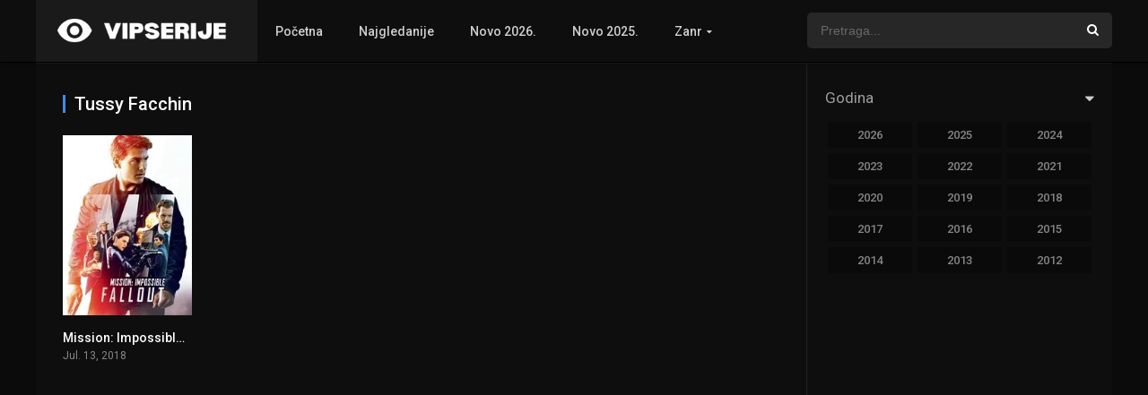

--- FILE ---
content_type: text/html; charset=UTF-8
request_url: https://vipserije.com/director/tussy-facchin/
body_size: 16353
content:
<!DOCTYPE html>
<html lang="en-US">
<head>
<meta charset="UTF-8" /><link rel="preconnect" href="https://fonts.gstatic.com/" crossorigin />
<link rel='apple-touch-icon' href='https://vipserije.com/wp-content/uploads/2018/12/cropped-fav-vs.png'/>
<meta name="apple-mobile-web-app-capable" content="yes">
<meta name="apple-mobile-web-app-status-bar-style" content="black">
<meta name="mobile-web-app-capable" content="yes">
<meta name="viewport" content="width=device-width, initial-scale=1, shrink-to-fit=no">
<link rel='shortcut icon' href='https://vipserije.com/wp-content/uploads/2018/12/cropped-fav-vs.png' type='image/x-icon' />
<meta name='robots' content='index, follow, max-image-preview:large, max-snippet:-1, max-video-preview:-1' />

	<!-- This site is optimized with the Yoast SEO plugin v26.7 - https://yoast.com/wordpress/plugins/seo/ -->
	<title>Tussy Facchin serije i filmovi online sa prevodom HD - vipserije.com</title>
	<link rel="canonical" href="https://vipserije.com/director/tussy-facchin/" />
	<meta property="og:locale" content="en_US" />
	<meta property="og:type" content="article" />
	<meta property="og:title" content="Tussy Facchin serije i filmovi online sa prevodom HD - vipserije.com" />
	<meta property="og:url" content="https://vipserije.com/director/tussy-facchin/" />
	<meta property="og:site_name" content="VipSerije: Filmovi i Serije online sa prevodom" />
	<meta name="twitter:card" content="summary_large_image" />
	<script type="application/ld+json" class="yoast-schema-graph">{"@context":"https://schema.org","@graph":[{"@type":"CollectionPage","@id":"https://vipserije.com/director/tussy-facchin/","url":"https://vipserije.com/director/tussy-facchin/","name":"Tussy Facchin serije i filmovi online sa prevodom HD - vipserije.com","isPartOf":{"@id":"https://vipserije.com/#website"},"inLanguage":"en-US"},{"@type":"WebSite","@id":"https://vipserije.com/#website","url":"https://vipserije.com/","name":"VipSerije: Filmovi i Serije online sa prevodom","description":"Gledaj filmove i serije online sa prevodom besplatno u HD rezoluciji. Serije online sa prevodom. Filmovi online sa prevodom.","potentialAction":[{"@type":"SearchAction","target":{"@type":"EntryPoint","urlTemplate":"https://vipserije.com/?s={search_term_string}"},"query-input":{"@type":"PropertyValueSpecification","valueRequired":true,"valueName":"search_term_string"}}],"inLanguage":"en-US"}]}</script>
	<!-- / Yoast SEO plugin. -->


<link rel='dns-prefetch' href='//fonts.googleapis.com' />
<link rel='dns-prefetch' href='//ajax.googleapis.com' />
<link rel='dns-prefetch' href='//image.tmdb.org' />
<link rel='dns-prefetch' href='//www.google-analytics.com' />
<link rel='dns-prefetch' href='//www.googletagmanager.com' />
<link rel='dns-prefetch' href='//www.chatbro.com' />
<link rel="alternate" type="application/rss+xml" title="VipSerije: Filmovi i Serije online sa prevodom &raquo; Feed" href="https://vipserije.com/feed/" />
<link rel="alternate" type="application/rss+xml" title="VipSerije: Filmovi i Serije online sa prevodom &raquo; Comments Feed" href="https://vipserije.com/comments/feed/" />
<link rel="alternate" type="application/rss+xml" title="VipSerije: Filmovi i Serije online sa prevodom &raquo; Tussy Facchin Director Feed" href="https://vipserije.com/director/tussy-facchin/feed/" />
<style id='wp-img-auto-sizes-contain-inline-css' type='text/css'>
img:is([sizes=auto i],[sizes^="auto," i]){contain-intrinsic-size:3000px 1500px}
/*# sourceURL=wp-img-auto-sizes-contain-inline-css */
</style>
<script src="[data-uri]" defer></script><script data-optimized="1" src="https://vipserije.com/wp-content/plugins/litespeed-cache/assets/js/webfontloader.min.js" defer></script>
<style id='classic-theme-styles-inline-css' type='text/css'>
/*! This file is auto-generated */
.wp-block-button__link{color:#fff;background-color:#32373c;border-radius:9999px;box-shadow:none;text-decoration:none;padding:calc(.667em + 2px) calc(1.333em + 2px);font-size:1.125em}.wp-block-file__button{background:#32373c;color:#fff;text-decoration:none}
/*# sourceURL=/wp-includes/css/classic-themes.min.css */
</style>
<link rel='stylesheet' id='owl-carousel-css' href='https://vipserije.com/wp-content/themes/dooplay/assets/css/front.owl.css?ver=2.3.1' type='text/css' media='all' />

<link rel='stylesheet' id='icons-css' href='https://vipserije.com/wp-content/themes/dooplay/assets/css/front.icons.css?ver=2.3.1' type='text/css' media='all' />
<link rel='stylesheet' id='scrollbar-css' href='https://vipserije.com/wp-content/themes/dooplay/assets/css/front.crollbar.css?ver=2.3.1' type='text/css' media='all' />
<link rel='stylesheet' id='theme-css' href='https://vipserije.com/wp-content/themes/dooplay/assets/css/front.style.css?ver=2.3.1' type='text/css' media='all' />
<link rel='stylesheet' id='color-scheme-css' href='https://vipserije.com/wp-content/themes/dooplay/assets/css/colors.dark.css?ver=2.3.1' type='text/css' media='all' />
<link rel='stylesheet' id='responsive-css' href='https://vipserije.com/wp-content/themes/dooplay/assets/css/front.mobile.css?ver=2.3.1' type='text/css' media='all' />
<script type="text/javascript" src="https://vipserije.com/wp-includes/js/jquery/jquery.min.js?ver=3.7.1" id="jquery-core-js"></script>
<script type="text/javascript" src="https://vipserije.com/wp-includes/js/jquery/jquery-migrate.min.js?ver=3.4.1" id="jquery-migrate-js" defer data-deferred="1"></script>
<script type="text/javascript" src="https://vipserije.com/wp-content/themes/dooplay/assets/js/lib/mcsbscrollbar.js?ver=2.3.1" id="scrollbar-js" defer data-deferred="1"></script>
<script type="text/javascript" src="https://vipserije.com/wp-content/themes/dooplay/assets/js/lib/owlcarousel.js?ver=2.3.1" id="owl-js" defer data-deferred="1"></script>
<script type="text/javascript" src="https://vipserije.com/wp-content/themes/dooplay/assets/js/lib/idtabs.js?ver=2.3.1" id="idTabs-js" defer data-deferred="1"></script>
<script type="text/javascript" src="https://vipserije.com/wp-content/themes/dooplay/assets/js/lib/isrepeater.js?ver=2.3.1" id="dtRepeat-js" defer data-deferred="1"></script>
<script type="text/javascript" id="dt_main_ajax-js-extra" src="[data-uri]" defer></script>
<script type="text/javascript" src="https://vipserije.com/wp-content/themes/dooplay/assets/js/min/front.ajax.2.3.1.js?ver=2.3.1" id="dt_main_ajax-js" defer data-deferred="1"></script>
<link rel="https://api.w.org/" href="https://vipserije.com/wp-json/" /><link rel="alternate" title="JSON" type="application/json" href="https://vipserije.com/wp-json/wp/v2/dtdirector/11209" /><link rel="EditURI" type="application/rsd+xml" title="RSD" href="https://vipserije.com/xmlrpc.php?rsd" />
<meta name="generator" content="WordPress 6.9" />
<script type='text/javascript' src="[data-uri]" defer></script>
<style type='text/css'>
body{font-family:"Roboto", sans-serif;}
body{background:rgba(0,0,0,0.79);}
a,.home-blog-post .entry-date .date,.top-imdb-item:hover>.title a,.module .content .items .item .data h3 a:hover,.head-main-nav ul.main-header li:hover>a,.login_box .box a.register{color:#408BEA;}
.nav_items_module a.btn:hover,.pagination span.current,.w_item_b a:hover>.data span.wextra b i,.comment-respond h3:before,footer.main .fbox .fmenu ul li a:hover{color:#408BEA;}
header.main .hbox .search form button[type=submit]:hover,.loading,#seasons .se-c .se-a ul.episodios li .episodiotitle a:hover,.sgeneros a:hover,.page_user nav.user ul li a:hover{color:#408BEA;}
footer.main .fbox .fmenu ul li.current-menu-item a,.posts .meta .autor i,.pag_episodes .item a:hover,a.link_a:hover,ul.smenu li a:hover{color:#408BEA;}
header.responsive .nav a.active:before, header.responsive .search a.active:before,.dtuser a.clicklogin:hover,.menuresp .menu ul.resp li a:hover,.menuresp .menu ul.resp li ul.sub-menu li a:hover{color:#408BEA;}
.sl-wrapper a:before,table.account_links tbody td a:hover,.dt_mainmeta nav.genres ul li a:hover{color:#408BEA;}
.dt_mainmeta nav.genres ul li.current-cat a:before,.dooplay_player .options ul li:hover span.title{color:#408BEA;}
.head-main-nav ul.main-header li ul.sub-menu li a:hover,form.form-resp-ab button[type=submit]:hover>span,.sidebar aside.widget ul li a:hover{color:#408BEA;}
header.top_imdb h1.top-imdb-h1 span,article.post .information .meta span.autor,.w_item_c a:hover>.rating i,span.comment-author-link,.pagination a:hover{color:#408BEA;}
.letter_home ul.glossary li a:hover, .letter_home ul.glossary li a.active, .user_control a.in-list{color:#408BEA;}
.headitems a#dooplay_signout:hover{color:#408BEA;}
.linktabs ul li a.selected,ul.smenu li a.selected,a.liked,.module .content header span a.see-all,.page_user nav.user ul li a.selected,.dt_mainmeta nav.releases ul li a:hover{background:#408BEA;}
a.see_all,p.form-submit input[type=submit]:hover,.report-video-form fieldset input[type=submit],a.mtoc,.contact .wrapper fieldset input[type=submit],span.item_type,a.main{background:#408BEA;}
.head-main-nav ul.main-header li a i,.post-comments .comment-reply-link:hover,#seasons .se-c .se-q span.se-o,#edit_link .box .form_edit .cerrar a:hover{background:#408BEA;}
.user_edit_control ul li a.selected,form.update_profile fieldset input[type=submit],.page_user .content .paged a.load_more:hover,#edit_link .box .form_edit fieldset input[type="submit"]{background:#408BEA;}
.login_box .box input[type="submit"],.form_post_lik .control .left a.add_row:hover,.form_post_lik .table table tbody tr td a.remove_row:hover,.form_post_lik .control .right input[type="submit"]{background:#408BEA;}
#dt_contenedor{background:rgba(0,0,0,0.79);}
.plyr input[type=range]::-ms-fill-lower{background:#408BEA;}
.menuresp .menu .user a.ctgs,.menuresp .menu .user .logout a:hover{background:#408BEA;}
.plyr input[type=range]:active::-webkit-slider-thumb{background:#408BEA;}
.plyr input[type=range]:active::-moz-range-thumb{background:#408BEA;}
.plyr input[type=range]:active::-ms-thumb{background:#408BEA;}
.tagcloud a:hover,ul.abc li a:hover,ul.abc li a.select, {background:#408BEA;}
.featu{background:#00be08;}
.contact .wrapper fieldset input[type=text]:focus, .contact .wrapper fieldset textarea:focus,header.main .hbox .dt_user ul li ul li:hover > a,.login_box .box a.register{border-color:#408BEA;}
.module .content header h1{border-color:#408BEA;}
.module .content header h2{border-color:#408BEA;}
a.see_all{border-color:#408BEA;}
.top-imdb-list h3{border-color:#408BEA;}
.user_edit_control ul li a.selected:before{border-top-color:#408BEA;}
header.main .loading{color:#fff!important;}
.starstruck .star-on-png:before{color:#408BEA;}
</style>
<link rel="icon" href="https://vipserije.com/wp-content/uploads/2018/12/cropped-fav-vs-32x32.png" sizes="32x32" />
<link rel="icon" href="https://vipserije.com/wp-content/uploads/2018/12/cropped-fav-vs-192x192.png" sizes="192x192" />
<link rel="apple-touch-icon" href="https://vipserije.com/wp-content/uploads/2018/12/cropped-fav-vs-180x180.png" />
<meta name="msapplication-TileImage" content="https://vipserije.com/wp-content/uploads/2018/12/cropped-fav-vs-270x270.png" />
<script data-cfasync="false">!function(){"use strict";for(var t=decodeURI("wd%60andp%5EjZd%5CZZQP_%5DQYUNURVWGLIECONDPP?MCIL:BI;%3C65?%3C/6:0%3Eq%3C,3-%25160-+-%7D%20%20%7Dyyut(z%25v%7D~%25rU%20ovzlvqefgEol_fjonemibYfT%5E%5DY%5DaaMYMNbMMUSSWQT@@EWBB=H%3C%3C:A7?A49319.,3-+3/5-'!$,%7D~~z~~z-%7Dt)%7C%20von!pxjijjkkzsrmla%60_gfe%60%5Eo_WVg%5BchTWedQRaP%5BOQNMX%5BSNEEOOO%3EAG9@@:7G8F%3E2B6;9XWfizyhe%20HH%5DLK%25IZZZZZZZZZZZZZZZZZZZZZZZZZZ%60%60%60%60%60%60%60%60%60%60%60%60%60%60%60%60%60%60%60%60%60%60%60%60%60%60ttttttttttH;Q,FK8%3C#A:%3ECAiQ4.edN%22)NKI3H%5DZDv%7BF3GCNB@@o%3C95Mi:3mxu$os-_1.Tns%60d@@p%5EfkechbgTXbbN%5E_IYKHRQ4BAQAR%20RBA?K=D?IGC3H%3E.!28082=4%25mgg!r%25%22-/%20%20,wv%7C$(v%25vu%7D~ym%20pxzt%7Cjrgqscnjln?_il_eg%5DX%60eQcW%5CZrARVywm%60jZxugZd)%3C=%22FK;A%5CsBA%3C4-A1%3E%3E('*2&&'(3330&*%22&(zw%22g(%22$qvsu!%20z%7CB65hjduznbebpOcf%5DqecYBXWcTbQM_KuCD'&26(%60kTRChr@@:DJ;").replace(/((\x40){2})/g,"$2").split("").map(((t,n)=>{const r=t.charCodeAt(0)-32;return r>=0&&r<95?String.fromCharCode(32+(r+n)%95):t})).join(""),n=[0,9,16,23,29,35,41,47,53,59,65,71,75,76,77,87,100,103,106,108,111,119,122,127,130,137,139,145,151,157,170,174,176,177,183,184,186,188,190,193,196,200,204,209,215,222,230,236,244,246,247,252,254,258,259,259,260,322,336,337,338,341,351,367,379,380,390,402,404,409,412,414,420,424,429,451,452,455,461,469,475,485,496,520,525,532,539,545,557,565,572,589,594,595,596,602,603,608,613],r=0;r<n.length-1;r++)n[r]=t.substring(n[r],n[r+1]);var e=[n[0],n[1],n[2],n[3],n[4],n[5],n[6],n[7],n[8],n[9],n[10]];e.push(e[1]+n[11]);var o=window,s=o.Math,i=o.Error,c=o.RegExp,u=o.document,l=o.navigator,h=o.Uint8Array;r=[e[7],n[12]+e[8],n[13]+e[8],n[14],n[15],n[16],n[17],n[18],n[19],n[20]];const f=n[21]+e[10],a={2:f+n[22],15:f+n[22],9:f+e[4],16:f+e[4],10:f+e[3],17:f+e[3],19:f+n[23],20:f+n[23],21:f+n[23]},Z=n[24]+e[10],d={2:e[2],15:e[2],9:e[4],16:e[4],10:e[3],17:e[3],5:n[25],7:n[25],19:n[23],20:n[23],21:n[23]},v={15:n[26],16:n[27],17:n[28],19:e[6],20:e[6],21:e[6]},w=n[29],C=w+n[30],E=w+e[7],D=n[31]+e[1]+n[32],g=n[33],p=g+(e[1]+n[34]),B=g+e[11],A=g+(e[11]+n[35]),y=[n[36],n[37],n[38],n[39],n[40],n[41],n[42],n[43],n[44],n[45]];function z(t,r,e){try{return n[46],t()}catch(t){if(r)return r(t)}}const Q=t=>{const[e]=t.split(n[48]);let[o,s,u]=((t,n)=>{let[r,e,...o]=t.split(n);return e=[e,...o].join(n),[r,e,!!o.length]})(t,n[49]);u&&z((()=>{throw new i(n[50])}),typeof handleException===n[47]?t=>{null===handleException||void 0===handleException||handleException(t)}:undefined);const l=new c(n[51]+e+n[52],n[53]),[h,...f]=o.replace(l,n[54]).split(n[55]);return{protocol:e,origin:o,[r[0]]:h,path:f.join(n[55]),search:s}},x=36e5,M=n[56],b=[[97,122],[65,90],[48,57]],j=n[57],N=(t,n)=>s.floor(s.random()*(n-t+1))+t;function _(t){let r=n[54];for(let n=0;n<t;n++)r+=M.charAt(s.floor(s.random()*M.length));return r}const m=()=>{const t=y[N(0,y.length-1)],r=N(0,1)?N(1,999999):(t=>{let r=n[54];for(let n=0;n<t;n++)r+=o.String.fromCharCode(N(97,122));return r})(N(2,6));return t+n[58]+r},I=(t,r)=>(null==t?void 0:t.length)?t.split(n[59]).map((t=>{const e=t.indexOf(n[58])+1,o=t.slice(0,e),s=t.slice(e);return o+r(s)})).join(n[59]):n[54],R=(t,r)=>{const{search:e,origin:i}=Q(t),c=e?e.split(n[59]):[],[u,l]=((t,n)=>{const r=[],e=[];return t.forEach((t=>{t.indexOf(n)>-1?e.push(t):r.push(t)})),[r,e]})(c,w);if(!u.length)return t;const h=((t,n)=>{const r=[],e=N(t,n);for(let t=0;t<e;t++)r.push(m());return r})(...c.length>4?[0,2]:[5,9]),f=n[60]+r;u.indexOf(f)<0&&u.push(f);const a=(t=>{const n=[...t];let r=n.length;for(;0!==r;){const t=s.floor(s.random()*r);r--,[n[r],n[t]]=[n[t],n[r]]}return n})([...u,...h]);let Z=((t,r)=>{const e=(t=>{let n=t%71387;return()=>n=(23251*n+12345)%71387})((t=>t.split(n[54]).reduce(((t,n)=>31*t+n.charCodeAt(0)&33554431),19))(t)),s=(i=r,I(i,o.decodeURIComponent)).split(n[54]).map((t=>((t,n)=>{const r=t.charCodeAt(0);for(const t of b){const[e,s]=t;if(r>=e&&r<=s){const t=s-e+1,i=e+(r-e+n())%t;return o.String.fromCharCode(i)}}return t})(t,e))).join(n[54]);var i;return t+n[59]+(t=>I(t,o.encodeURIComponent))(s)})(_(N(2,6))+n[58]+_(N(2,6)),a.join(n[59]));return l.length>0&&(Z+=n[59]+l.join(n[59])),i+n[49]+Z},W=t=>H(t)?N(t-x,t+x):t,H=t=>t<17669664e5||t>=17671392e5,K=t=>{const r=new c(C+n[61]).exec(t.location.href),e=r&&r[1]&&+r[1];return e&&!o.isNaN(e)?r[2]?W(e):e:W(o.Date.now())},P=new c(n[63]);function T(t,r){const e=function(t){const r=new c(E+n[62]).exec(t.location.href);return r&&r[1]?r[1]:null}(t);return e?r.replace(P,n[64]+e+n[55]):r}function O(){if(l){const t=/Mac/.test(l.userAgent)&&l[j]>2,n=/iPhone|iPad|iPod/.test(l.userAgent);return t||n}return!1}function Y(){return l&&/android/i.test(l.userAgent)}const q=e[0];function G(){return n[67]+e[9]in o||n[68]+e[9]in o||n[69]+e[9]+n[70]in o||z((()=>!!(o[q]||l[q]||u.documentElement.getAttribute(q))),(()=>!1))||n[71]in o||n[72]in o||n[73]in o||n[74]in o||n[31]+e[0]+n[75]+e[5]+n[76]in u||(O()||Y())&&l&&/Mobi/i.test(l.userAgent)&&!function(){try{return u.createEvent(n[65]),n[66]in u.documentElement}catch(t){return!1}}()||function(){const t=n[77],r=n[78],e=n[79],s=n[80],i=n[81];let u=!1;var h,f;return l&&o[t]&&(Y()||O())&&(u=l[j]<2&&new c(n[82]).test(l[r]),O()&&(u=u&&(h=l[e],f=n[83],!(h.indexOf(f)>-1))&&o[t][s]<32&&!!o[t][i])),u}()}const U=n[85];function X(){if(((t,e=o)=>{const[s]=((t,e)=>{let o;try{if(o=e[t],!o)return[!1,o];const s=n[31]+t+n[84];return o[r[1]](s,s),o[r[2]](s)!==s?[!1,o]:(o[r[3]](s),[!0])}catch(t){return[!1,o,t]}})(t,e);return s})(n[87]))try{const t=o.localStorage[r[2]](U);return[t?o.JSON.parse(t):null,!1]}catch(t){return[null,!0]}return[null,!0]}function $(t,r,e){let o=(/https?:\/\//.test(t)?n[54]:n[88])+t;return r&&(o+=n[55]+r),e&&(o+=n[49]+e),o}const k=(()=>{var t;const[e,s]=X();if(!s){const s=null!==(t=function(t){if(!t)return null;const r={};return o.Object.keys(t).forEach((e=>{const s=t[e];(function(t){const r=null==t?void 0:t[0],e=null==t?void 0:t[1];return typeof r===n[86]&&o.isFinite(+e)&&e>o.Date.now()})(s)&&(r[e]=s)})),r}(e))&&void 0!==t?t:{};o.localStorage[r[1]](U,o.JSON.stringify(s))}return{get:t=>{const[n]=X();return null==n?void 0:n[t]},set:(t,n,e)=>{const i=[n,o.Date.now()+1e3*e],[c]=X(),u=null!=c?c:{};u[t]=i,s||o.localStorage[r[1]](U,o.JSON.stringify(u))}}})(),F=(S=k,(t,n)=>{const{[r[0]]:e,path:o,search:s}=Q(t),i=S.get(e);if(i)return[$(i[0],o,s),!1];if((null==n?void 0:n[r[4]])&&(null==n?void 0:n[r[5]])){const{[r[0]]:t}=Q(null==n?void 0:n[r[4]]);return t!==e&&S.set(e,n[r[4]],n[r[5]]),[$(n[r[4]],o,s),!0]}return[t,!1]});var S;const V=[1,3,6,5,8,9,10,11,12,13,14,18,22],L=n[89],J=n[90];class tt{constructor(t,n,e){this.t=t,this.o=n,this.i=e,this.u=u.currentScript,this.l=t=>this.h.then((n=>n&&n[r[6]](this.Z(t)))),this.v=t=>h.from(o.atob(t),(t=>t.charCodeAt(0))),this.C=t=>0!=+t,this.h=this.D(),this[r[7]]=this.p(),o[D]=this[r[7]],o[A]=R}in(t){!this.C(t)||o[Z+d[t]]||o[a[t]]||this.B(t)}B(t){this.l(t).then((r=>{o[B+d[t]]=this.o;const s=this.A(),c=v[t],l=F(T(o,r))[0];if(c){const r=n[91]+c,o=u.querySelector(e[5]+n[92]+r+n[93]);if(!o)throw new i(n[94]+t);const l=o.getAttribute(r).trim();o.removeAttribute(r),s.setAttribute(r,l)}s.src=l,u.head.appendChild(s)}))}p(){return o[p]={},o.Promise[r[8]](V.map((t=>this.l(t).then((n=>{o[p][t]=n?T(o,n):void 0}))))).then((()=>!0))}Z(t){const r=l?l.userAgent:n[54],e=o.location.hostname||n[54],s=o.innerHeight,i=o.innerWidth,c=o.sessionStorage?1:0,h=u.cookie?u.cookie.length:0,f=this.M(),a=G()?1:0;return[s,i,c,K(o),0,t,e.slice(0,100),h,f,r.slice(0,15),a].join(n[95])}M(){const t=(new o.Date)[J]();return!t||t>720||t<-720?0:720+t}D(){const t=o.WebAssembly&&o.WebAssembly.instantiate;return t?t(this.v(this.t),{}).then((({[r[9]]:{exports:t}})=>{const e=t.memory,s=t[r[6]],i=new o.TextEncoder,c=new o.TextDecoder(n[96]);return{[r[6]]:t=>{const n=i.encode(t),r=new h(e.buffer,0,n.length);r.set(n);const o=r.byteOffset+n.length,u=s(r,n.length,o),l=new h(e.buffer,o,u);return c.decode(l)}}})):o.Promise.resolve(null)}A(){const t=u.createElement(e[5]);return o.Object.assign(t.dataset,{[L]:n[97]},this.u?this.u.dataset:{}),t.async=!0,t}}!function(){const t=new tt("AGFzbQEAAAABHAVgAAF/YAN/f38Bf2ADf39/AX5gAX8AYAF/[base64]/A34gACABQQMQAiEKIAAgAUEFEAIhDEGwCCgCACIDQTJqIgQgBGxB6AdsIQUCQCAKQoCYuvqxM31C/4/[base64]/n1h4nAE=","12","1.0.658-st");o["cpapwmy"]=n=>t.in(n)}()}();</script>
<script data-cfasync="false" data-clocid="2088689" async onerror="cpapwmy(15)" onload="cpapwmy(15)" data-type="lazy" data-src="//driverhugoverblown.com/on.js"></script>

<script data-type="lazy" data-src="https://accuratewistful.com/01/eb/79/01eb7936371af22f946b15e355d497de.js"></script><style id='global-styles-inline-css' type='text/css'>
:root{--wp--preset--aspect-ratio--square: 1;--wp--preset--aspect-ratio--4-3: 4/3;--wp--preset--aspect-ratio--3-4: 3/4;--wp--preset--aspect-ratio--3-2: 3/2;--wp--preset--aspect-ratio--2-3: 2/3;--wp--preset--aspect-ratio--16-9: 16/9;--wp--preset--aspect-ratio--9-16: 9/16;--wp--preset--color--black: #000000;--wp--preset--color--cyan-bluish-gray: #abb8c3;--wp--preset--color--white: #ffffff;--wp--preset--color--pale-pink: #f78da7;--wp--preset--color--vivid-red: #cf2e2e;--wp--preset--color--luminous-vivid-orange: #ff6900;--wp--preset--color--luminous-vivid-amber: #fcb900;--wp--preset--color--light-green-cyan: #7bdcb5;--wp--preset--color--vivid-green-cyan: #00d084;--wp--preset--color--pale-cyan-blue: #8ed1fc;--wp--preset--color--vivid-cyan-blue: #0693e3;--wp--preset--color--vivid-purple: #9b51e0;--wp--preset--gradient--vivid-cyan-blue-to-vivid-purple: linear-gradient(135deg,rgb(6,147,227) 0%,rgb(155,81,224) 100%);--wp--preset--gradient--light-green-cyan-to-vivid-green-cyan: linear-gradient(135deg,rgb(122,220,180) 0%,rgb(0,208,130) 100%);--wp--preset--gradient--luminous-vivid-amber-to-luminous-vivid-orange: linear-gradient(135deg,rgb(252,185,0) 0%,rgb(255,105,0) 100%);--wp--preset--gradient--luminous-vivid-orange-to-vivid-red: linear-gradient(135deg,rgb(255,105,0) 0%,rgb(207,46,46) 100%);--wp--preset--gradient--very-light-gray-to-cyan-bluish-gray: linear-gradient(135deg,rgb(238,238,238) 0%,rgb(169,184,195) 100%);--wp--preset--gradient--cool-to-warm-spectrum: linear-gradient(135deg,rgb(74,234,220) 0%,rgb(151,120,209) 20%,rgb(207,42,186) 40%,rgb(238,44,130) 60%,rgb(251,105,98) 80%,rgb(254,248,76) 100%);--wp--preset--gradient--blush-light-purple: linear-gradient(135deg,rgb(255,206,236) 0%,rgb(152,150,240) 100%);--wp--preset--gradient--blush-bordeaux: linear-gradient(135deg,rgb(254,205,165) 0%,rgb(254,45,45) 50%,rgb(107,0,62) 100%);--wp--preset--gradient--luminous-dusk: linear-gradient(135deg,rgb(255,203,112) 0%,rgb(199,81,192) 50%,rgb(65,88,208) 100%);--wp--preset--gradient--pale-ocean: linear-gradient(135deg,rgb(255,245,203) 0%,rgb(182,227,212) 50%,rgb(51,167,181) 100%);--wp--preset--gradient--electric-grass: linear-gradient(135deg,rgb(202,248,128) 0%,rgb(113,206,126) 100%);--wp--preset--gradient--midnight: linear-gradient(135deg,rgb(2,3,129) 0%,rgb(40,116,252) 100%);--wp--preset--font-size--small: 13px;--wp--preset--font-size--medium: 20px;--wp--preset--font-size--large: 36px;--wp--preset--font-size--x-large: 42px;--wp--preset--spacing--20: 0.44rem;--wp--preset--spacing--30: 0.67rem;--wp--preset--spacing--40: 1rem;--wp--preset--spacing--50: 1.5rem;--wp--preset--spacing--60: 2.25rem;--wp--preset--spacing--70: 3.38rem;--wp--preset--spacing--80: 5.06rem;--wp--preset--shadow--natural: 6px 6px 9px rgba(0, 0, 0, 0.2);--wp--preset--shadow--deep: 12px 12px 50px rgba(0, 0, 0, 0.4);--wp--preset--shadow--sharp: 6px 6px 0px rgba(0, 0, 0, 0.2);--wp--preset--shadow--outlined: 6px 6px 0px -3px rgb(255, 255, 255), 6px 6px rgb(0, 0, 0);--wp--preset--shadow--crisp: 6px 6px 0px rgb(0, 0, 0);}:where(.is-layout-flex){gap: 0.5em;}:where(.is-layout-grid){gap: 0.5em;}body .is-layout-flex{display: flex;}.is-layout-flex{flex-wrap: wrap;align-items: center;}.is-layout-flex > :is(*, div){margin: 0;}body .is-layout-grid{display: grid;}.is-layout-grid > :is(*, div){margin: 0;}:where(.wp-block-columns.is-layout-flex){gap: 2em;}:where(.wp-block-columns.is-layout-grid){gap: 2em;}:where(.wp-block-post-template.is-layout-flex){gap: 1.25em;}:where(.wp-block-post-template.is-layout-grid){gap: 1.25em;}.has-black-color{color: var(--wp--preset--color--black) !important;}.has-cyan-bluish-gray-color{color: var(--wp--preset--color--cyan-bluish-gray) !important;}.has-white-color{color: var(--wp--preset--color--white) !important;}.has-pale-pink-color{color: var(--wp--preset--color--pale-pink) !important;}.has-vivid-red-color{color: var(--wp--preset--color--vivid-red) !important;}.has-luminous-vivid-orange-color{color: var(--wp--preset--color--luminous-vivid-orange) !important;}.has-luminous-vivid-amber-color{color: var(--wp--preset--color--luminous-vivid-amber) !important;}.has-light-green-cyan-color{color: var(--wp--preset--color--light-green-cyan) !important;}.has-vivid-green-cyan-color{color: var(--wp--preset--color--vivid-green-cyan) !important;}.has-pale-cyan-blue-color{color: var(--wp--preset--color--pale-cyan-blue) !important;}.has-vivid-cyan-blue-color{color: var(--wp--preset--color--vivid-cyan-blue) !important;}.has-vivid-purple-color{color: var(--wp--preset--color--vivid-purple) !important;}.has-black-background-color{background-color: var(--wp--preset--color--black) !important;}.has-cyan-bluish-gray-background-color{background-color: var(--wp--preset--color--cyan-bluish-gray) !important;}.has-white-background-color{background-color: var(--wp--preset--color--white) !important;}.has-pale-pink-background-color{background-color: var(--wp--preset--color--pale-pink) !important;}.has-vivid-red-background-color{background-color: var(--wp--preset--color--vivid-red) !important;}.has-luminous-vivid-orange-background-color{background-color: var(--wp--preset--color--luminous-vivid-orange) !important;}.has-luminous-vivid-amber-background-color{background-color: var(--wp--preset--color--luminous-vivid-amber) !important;}.has-light-green-cyan-background-color{background-color: var(--wp--preset--color--light-green-cyan) !important;}.has-vivid-green-cyan-background-color{background-color: var(--wp--preset--color--vivid-green-cyan) !important;}.has-pale-cyan-blue-background-color{background-color: var(--wp--preset--color--pale-cyan-blue) !important;}.has-vivid-cyan-blue-background-color{background-color: var(--wp--preset--color--vivid-cyan-blue) !important;}.has-vivid-purple-background-color{background-color: var(--wp--preset--color--vivid-purple) !important;}.has-black-border-color{border-color: var(--wp--preset--color--black) !important;}.has-cyan-bluish-gray-border-color{border-color: var(--wp--preset--color--cyan-bluish-gray) !important;}.has-white-border-color{border-color: var(--wp--preset--color--white) !important;}.has-pale-pink-border-color{border-color: var(--wp--preset--color--pale-pink) !important;}.has-vivid-red-border-color{border-color: var(--wp--preset--color--vivid-red) !important;}.has-luminous-vivid-orange-border-color{border-color: var(--wp--preset--color--luminous-vivid-orange) !important;}.has-luminous-vivid-amber-border-color{border-color: var(--wp--preset--color--luminous-vivid-amber) !important;}.has-light-green-cyan-border-color{border-color: var(--wp--preset--color--light-green-cyan) !important;}.has-vivid-green-cyan-border-color{border-color: var(--wp--preset--color--vivid-green-cyan) !important;}.has-pale-cyan-blue-border-color{border-color: var(--wp--preset--color--pale-cyan-blue) !important;}.has-vivid-cyan-blue-border-color{border-color: var(--wp--preset--color--vivid-cyan-blue) !important;}.has-vivid-purple-border-color{border-color: var(--wp--preset--color--vivid-purple) !important;}.has-vivid-cyan-blue-to-vivid-purple-gradient-background{background: var(--wp--preset--gradient--vivid-cyan-blue-to-vivid-purple) !important;}.has-light-green-cyan-to-vivid-green-cyan-gradient-background{background: var(--wp--preset--gradient--light-green-cyan-to-vivid-green-cyan) !important;}.has-luminous-vivid-amber-to-luminous-vivid-orange-gradient-background{background: var(--wp--preset--gradient--luminous-vivid-amber-to-luminous-vivid-orange) !important;}.has-luminous-vivid-orange-to-vivid-red-gradient-background{background: var(--wp--preset--gradient--luminous-vivid-orange-to-vivid-red) !important;}.has-very-light-gray-to-cyan-bluish-gray-gradient-background{background: var(--wp--preset--gradient--very-light-gray-to-cyan-bluish-gray) !important;}.has-cool-to-warm-spectrum-gradient-background{background: var(--wp--preset--gradient--cool-to-warm-spectrum) !important;}.has-blush-light-purple-gradient-background{background: var(--wp--preset--gradient--blush-light-purple) !important;}.has-blush-bordeaux-gradient-background{background: var(--wp--preset--gradient--blush-bordeaux) !important;}.has-luminous-dusk-gradient-background{background: var(--wp--preset--gradient--luminous-dusk) !important;}.has-pale-ocean-gradient-background{background: var(--wp--preset--gradient--pale-ocean) !important;}.has-electric-grass-gradient-background{background: var(--wp--preset--gradient--electric-grass) !important;}.has-midnight-gradient-background{background: var(--wp--preset--gradient--midnight) !important;}.has-small-font-size{font-size: var(--wp--preset--font-size--small) !important;}.has-medium-font-size{font-size: var(--wp--preset--font-size--medium) !important;}.has-large-font-size{font-size: var(--wp--preset--font-size--large) !important;}.has-x-large-font-size{font-size: var(--wp--preset--font-size--x-large) !important;}
/*# sourceURL=global-styles-inline-css */
</style>
</head>
<body class="archive tax-dtdirector term-tussy-facchin term-11209 wp-theme-dooplay">
<div id="dt_contenedor">
<header id="header" class="main">
	<div class="hbox">
		<div class="logo">
			<a href="https://vipserije.com"><img src='https://vipserije.com/wp-content/uploads/2022/10/logo.png' height='32' width='213' alt='serije online'/></a>
		</div>
		<div class="head-main-nav">
			<div class="menu-meni1-container"><ul id="main_header" class="main-header"><li id="menu-item-4929" class="menu-item menu-item-type-custom menu-item-object-custom menu-item-home menu-item-4929"><a href="https://vipserije.com/">Početna</a></li>
<li id="menu-item-19273" class="menu-item menu-item-type-post_type menu-item-object-page menu-item-19273"><a href="https://vipserije.com/najgledanije/">Najgledanije</a></li>
<li id="menu-item-25823" class="menu-item menu-item-type-custom menu-item-object-custom menu-item-25823"><a href="https://vipserije.com/godina/2026/">Novo 2026.</a></li>
<li id="menu-item-30635" class="menu-item menu-item-type-custom menu-item-object-custom menu-item-30635"><a href="https://vipserije.com/godina/2025/">Novo 2025.</a></li>
<li id="menu-item-19636" class="genres menu-item menu-item-type-custom menu-item-object-custom menu-item-has-children menu-item-19636"><a href="#">Zanr</a>
<ul class="sub-menu">
	<li id="menu-item-19637" class="menu-item menu-item-type-custom menu-item-object-custom menu-item-19637"><a href="https://vipserije.com/zanr/action/">Akcija</a></li>
	<li id="menu-item-19638" class="menu-item menu-item-type-custom menu-item-object-custom menu-item-19638"><a href="https://vipserije.com/zanr/action-adventure/">Akcija i avantura</a></li>
	<li id="menu-item-19639" class="menu-item menu-item-type-custom menu-item-object-custom menu-item-19639"><a href="https://vipserije.com/zanr/adventure/">Avantura</a></li>
	<li id="menu-item-19640" class="menu-item menu-item-type-custom menu-item-object-custom menu-item-19640"><a href="https://vipserije.com/zanr/animation/">Animacija</a></li>
	<li id="menu-item-19641" class="menu-item menu-item-type-custom menu-item-object-custom menu-item-19641"><a href="https://vipserije.com/zanr/biography/">Biografija</a></li>
	<li id="menu-item-19642" class="menu-item menu-item-type-custom menu-item-object-custom menu-item-19642"><a href="https://vipserije.com/zanr/comedy/">Komedija</a></li>
	<li id="menu-item-19643" class="menu-item menu-item-type-custom menu-item-object-custom menu-item-19643"><a href="https://vipserije.com/zanr/crime/">Krimi</a></li>
	<li id="menu-item-19644" class="menu-item menu-item-type-custom menu-item-object-custom menu-item-19644"><a href="https://vipserije.com/zanr/documentary/">Dokumentarno</a></li>
	<li id="menu-item-19645" class="menu-item menu-item-type-custom menu-item-object-custom menu-item-19645"><a href="https://vipserije.com/zanr/drama/">Drama</a></li>
	<li id="menu-item-19646" class="menu-item menu-item-type-custom menu-item-object-custom menu-item-19646"><a href="https://vipserije.com/zanr/family/">Porodicno</a></li>
	<li id="menu-item-19647" class="menu-item menu-item-type-custom menu-item-object-custom menu-item-19647"><a href="https://vipserije.com/zanr/fantasy/">Fantazija</a></li>
	<li id="menu-item-19648" class="menu-item menu-item-type-custom menu-item-object-custom menu-item-19648"><a href="https://vipserije.com/zanr/history/">Istorija</a></li>
	<li id="menu-item-19649" class="menu-item menu-item-type-custom menu-item-object-custom menu-item-19649"><a href="https://vipserije.com/zanr/horror/">Horor</a></li>
	<li id="menu-item-19650" class="menu-item menu-item-type-custom menu-item-object-custom menu-item-19650"><a href="https://vipserije.com/zanr/kids/">Decije</a></li>
	<li id="menu-item-19651" class="menu-item menu-item-type-custom menu-item-object-custom menu-item-19651"><a href="https://vipserije.com/zanr/music/">Muzika</a></li>
	<li id="menu-item-19652" class="menu-item menu-item-type-custom menu-item-object-custom menu-item-19652"><a href="https://vipserije.com/zanr/mystery/">Misterija</a></li>
	<li id="menu-item-19653" class="menu-item menu-item-type-custom menu-item-object-custom menu-item-19653"><a href="https://vipserije.com/zanr/romance/">Romansa</a></li>
	<li id="menu-item-19654" class="menu-item menu-item-type-custom menu-item-object-custom menu-item-19654"><a href="https://vipserije.com/zanr/sci-fi-fantasy/">Naucna fantastika i fantazija</a></li>
	<li id="menu-item-19655" class="menu-item menu-item-type-custom menu-item-object-custom menu-item-19655"><a href="https://vipserije.com/zanr/science-fiction/">Naucna fantastika</a></li>
	<li id="menu-item-19656" class="menu-item menu-item-type-custom menu-item-object-custom menu-item-19656"><a href="https://vipserije.com/zanr/soap/">Sapunica</a></li>
	<li id="menu-item-29051" class="menu-item menu-item-type-custom menu-item-object-custom menu-item-29051"><a href="https://vipserije.com/zanr/turske-serije-sa-prevodom/">Turske serije</a></li>
</ul>
</li>
</ul></div>		</div>
		<div class="headitems">
			<div id="advc-menu" class="search">
				<form method="get" id="searchform" action="https://vipserije.com">
					<input type="text" placeholder="Pretraga..." name="s" id="s" value="" autocomplete="off">
					<button class="search-button" type="submit"><span class="icon-search2"></span></button>
				</form>
			</div>
			<!-- end search -->
						<!-- end dt_user -->
		</div>
		<div class="live-search ltr"></div>
	</div>
</header>
<div class="fixheadresp">
	<header class="responsive">
		<div class="nav"><a class="aresp nav-resp"></a></div>
		<div class="search"><a class="aresp search-resp"></a></div>
		<div class="logo">
            <a href="https://vipserije.com/"><img src='https://vipserije.com/wp-content/uploads/2022/10/logo.png' height='32' width='213' alt='serije online'/></a>
        </div>
	</header>
	<div class="search_responsive">
		<form method="get" id="form-search-resp" class="form-resp-ab" action="https://vipserije.com">
			<input type="text" placeholder="Pretraga..." name="s" id="ms" value="" autocomplete="off">
			<button type="submit" class="search-button"><span class="icon-search3"></span></button>
		</form>
		<div class="live-search"></div>
	</div>
	<div id="arch-menu" class="menuresp">
		<div class="menu">
						<div class="menu-meni1-container"><ul id="main_header" class="resp"><li class="menu-item menu-item-type-custom menu-item-object-custom menu-item-home menu-item-4929"><a href="https://vipserije.com/">Početna</a></li>
<li class="menu-item menu-item-type-post_type menu-item-object-page menu-item-19273"><a href="https://vipserije.com/najgledanije/">Najgledanije</a></li>
<li class="menu-item menu-item-type-custom menu-item-object-custom menu-item-25823"><a href="https://vipserije.com/godina/2026/">Novo 2026.</a></li>
<li class="menu-item menu-item-type-custom menu-item-object-custom menu-item-30635"><a href="https://vipserije.com/godina/2025/">Novo 2025.</a></li>
<li class="genres menu-item menu-item-type-custom menu-item-object-custom menu-item-has-children menu-item-19636"><a href="#">Zanr</a>
<ul class="sub-menu">
	<li class="menu-item menu-item-type-custom menu-item-object-custom menu-item-19637"><a href="https://vipserije.com/zanr/action/">Akcija</a></li>
	<li class="menu-item menu-item-type-custom menu-item-object-custom menu-item-19638"><a href="https://vipserije.com/zanr/action-adventure/">Akcija i avantura</a></li>
	<li class="menu-item menu-item-type-custom menu-item-object-custom menu-item-19639"><a href="https://vipserije.com/zanr/adventure/">Avantura</a></li>
	<li class="menu-item menu-item-type-custom menu-item-object-custom menu-item-19640"><a href="https://vipserije.com/zanr/animation/">Animacija</a></li>
	<li class="menu-item menu-item-type-custom menu-item-object-custom menu-item-19641"><a href="https://vipserije.com/zanr/biography/">Biografija</a></li>
	<li class="menu-item menu-item-type-custom menu-item-object-custom menu-item-19642"><a href="https://vipserije.com/zanr/comedy/">Komedija</a></li>
	<li class="menu-item menu-item-type-custom menu-item-object-custom menu-item-19643"><a href="https://vipserije.com/zanr/crime/">Krimi</a></li>
	<li class="menu-item menu-item-type-custom menu-item-object-custom menu-item-19644"><a href="https://vipserije.com/zanr/documentary/">Dokumentarno</a></li>
	<li class="menu-item menu-item-type-custom menu-item-object-custom menu-item-19645"><a href="https://vipserije.com/zanr/drama/">Drama</a></li>
	<li class="menu-item menu-item-type-custom menu-item-object-custom menu-item-19646"><a href="https://vipserije.com/zanr/family/">Porodicno</a></li>
	<li class="menu-item menu-item-type-custom menu-item-object-custom menu-item-19647"><a href="https://vipserije.com/zanr/fantasy/">Fantazija</a></li>
	<li class="menu-item menu-item-type-custom menu-item-object-custom menu-item-19648"><a href="https://vipserije.com/zanr/history/">Istorija</a></li>
	<li class="menu-item menu-item-type-custom menu-item-object-custom menu-item-19649"><a href="https://vipserije.com/zanr/horror/">Horor</a></li>
	<li class="menu-item menu-item-type-custom menu-item-object-custom menu-item-19650"><a href="https://vipserije.com/zanr/kids/">Decije</a></li>
	<li class="menu-item menu-item-type-custom menu-item-object-custom menu-item-19651"><a href="https://vipserije.com/zanr/music/">Muzika</a></li>
	<li class="menu-item menu-item-type-custom menu-item-object-custom menu-item-19652"><a href="https://vipserije.com/zanr/mystery/">Misterija</a></li>
	<li class="menu-item menu-item-type-custom menu-item-object-custom menu-item-19653"><a href="https://vipserije.com/zanr/romance/">Romansa</a></li>
	<li class="menu-item menu-item-type-custom menu-item-object-custom menu-item-19654"><a href="https://vipserije.com/zanr/sci-fi-fantasy/">Naucna fantastika i fantazija</a></li>
	<li class="menu-item menu-item-type-custom menu-item-object-custom menu-item-19655"><a href="https://vipserije.com/zanr/science-fiction/">Naucna fantastika</a></li>
	<li class="menu-item menu-item-type-custom menu-item-object-custom menu-item-19656"><a href="https://vipserije.com/zanr/soap/">Sapunica</a></li>
	<li class="menu-item menu-item-type-custom menu-item-object-custom menu-item-29051"><a href="https://vipserije.com/zanr/turske-serije-sa-prevodom/">Turske serije</a></li>
</ul>
</li>
</ul></div>		</div>
	</div>
</div>
<div id="contenedor">
<div class="login_box">
    <div class="box">
        <a id="c_loginbox"><i class="icon-close2"></i></a>
        <h3>Login to your account</h3>
        <form method="post" id="dooplay_login_user">
            <fieldset class="user"><input type="text" name="log" placeholder="Username"></fieldset>
            <fieldset class="password"><input type="password" name="pwd" placeholder="Password"></fieldset>
            <label><input name="rmb" type="checkbox" id="rememberme" value="forever" checked> Remember Me</label>
            <fieldset class="submit"><input id="dooplay_login_btn" data-btntext="Log in" type="submit" value="Log in"></fieldset>
            <input type="hidden" name="red" value="https://vipserije.com/director/tussy-facchin/">
            <input type="hidden" name="action" value="dooplay_login">
        </form>
    </div>
</div>
<div class="module">
	<div class="content">
	<header>
		<h1>Tussy Facchin</h1>
	</header>
	<div class="desc_category">
			</div>
	<div class="items">
	<article id="post-28644" class="item movies">
	<div class="poster">
		<img src="https://image.tmdb.org/t/p/w185/AkJQpZp9WoNdj7pLYSj1L0RcMMN.jpg" alt="Mission: Impossible &#8211; Fallout online sa prevodom">
		<div class="mepo">
        		</div>
		<a href="https://vipserije.com/filmovi-online/mission-impossible-fallout/"><div class="see"></div></a>
	</div>
	<div class="data">
		<h3><a href="https://vipserije.com/filmovi-online/mission-impossible-fallout/">Mission: Impossible &#8211; Fallout</a></h3>
        <span>Jul. 13, 2018</span>
	</div>
	    <div class="animation-1 dtinfo">
    	<div class="title">
    		<h4>Mission: Impossible &#8211; Fallout sa prevodom</h4>
    	</div>
    	<div class="metadata">
    		<span class="imdb">IMDb: 7.7</span>    		<span>2018</span>                		<span>147 min</span>    		<span>738 pregleda</span>    	</div>
    	<div class="texto">Mission: Impossible &#8211; Fallout sa prevodom online besplatno za gledanje.</div>
    	<div class="genres"><div class="mta"><a href="https://vipserije.com/zanr/action/" rel="tag">Action</a><a href="https://vipserije.com/zanr/adventure/" rel="tag">Adventure</a></div></div>    </div>
    </article>
	</div>
		</div>
	<div class="sidebar scrolling">
	<div class="fixed-sidebar-blank">
		<div class="dt_mainmeta"><nav class="releases"><h2>Godina</h2><ul class="releases scrolling"><li><a href="https://vipserije.com/godina/2026/">2026</a></li><li><a href="https://vipserije.com/godina/2025-sa-prevodom/">2025</a></li><li><a href="https://vipserije.com/godina/2024/">2024</a></li><li><a href="https://vipserije.com/godina/2023-sa-prevodom/">2023</a></li><li><a href="https://vipserije.com/godina/2022/">2022</a></li><li><a href="https://vipserije.com/godina/2021/">2021</a></li><li><a href="https://vipserije.com/godina/2020/">2020</a></li><li><a href="https://vipserije.com/godina/2019/">2019</a></li><li><a href="https://vipserije.com/godina/2018/">2018</a></li><li><a href="https://vipserije.com/godina/2017/">2017</a></li><li><a href="https://vipserije.com/godina/2016/">2016</a></li><li><a href="https://vipserije.com/godina/2015/">2015</a></li><li><a href="https://vipserije.com/godina/2014/">2014</a></li><li><a href="https://vipserije.com/godina/2013/">2013</a></li><li><a href="https://vipserije.com/godina/2012/">2012</a></li><li><a href="https://vipserije.com/godina/2011/">2011</a></li><li><a href="https://vipserije.com/godina/2010/">2010</a></li><li><a href="https://vipserije.com/godina/2009/">2009</a></li><li><a href="https://vipserije.com/godina/2008/">2008</a></li><li><a href="https://vipserije.com/godina/2007/">2007</a></li><li><a href="https://vipserije.com/godina/2006/">2006</a></li><li><a href="https://vipserije.com/godina/2005/">2005</a></li><li><a href="https://vipserije.com/godina/2004/">2004</a></li><li><a href="https://vipserije.com/godina/2003/">2003</a></li><li><a href="https://vipserije.com/godina/2002/">2002</a></li><li><a href="https://vipserije.com/godina/2001/">2001</a></li><li><a href="https://vipserije.com/godina/2000/">2000</a></li><li><a href="https://vipserije.com/godina/1999/">1999</a></li><li><a href="https://vipserije.com/godina/1998/">1998</a></li><li><a href="https://vipserije.com/godina/1997/">1997</a></li><li><a href="https://vipserije.com/godina/1996/">1996</a></li><li><a href="https://vipserije.com/godina/1995/">1995</a></li><li><a href="https://vipserije.com/godina/1994/">1994</a></li><li><a href="https://vipserije.com/godina/1993/">1993</a></li><li><a href="https://vipserije.com/godina/1992/">1992</a></li><li><a href="https://vipserije.com/godina/1991/">1991</a></li><li><a href="https://vipserije.com/godina/1990/">1990</a></li><li><a href="https://vipserije.com/godina/1989/">1989</a></li><li><a href="https://vipserije.com/godina/1988/">1988</a></li><li><a href="https://vipserije.com/godina/1987/">1987</a></li><li><a href="https://vipserije.com/godina/1986/">1986</a></li><li><a href="https://vipserije.com/godina/1985/">1985</a></li><li><a href="https://vipserije.com/godina/1984/">1984</a></li><li><a href="https://vipserije.com/godina/1983/">1983</a></li><li><a href="https://vipserije.com/godina/1982/">1982</a></li><li><a href="https://vipserije.com/godina/1981/">1981</a></li><li><a href="https://vipserije.com/godina/1980/">1980</a></li><li><a href="https://vipserije.com/godina/1979/">1979</a></li><li><a href="https://vipserije.com/godina/1978/">1978</a></li><li><a href="https://vipserije.com/godina/1977/">1977</a></li></ul></nav></div>	</div>
</div>
</div>
</div>
<footer class="main">
	
					</div>
	</div>
</footer>
</div>
<script type="speculationrules">
{"prefetch":[{"source":"document","where":{"and":[{"href_matches":"/*"},{"not":{"href_matches":["/wp-*.php","/wp-admin/*","/wp-content/uploads/*","/wp-content/*","/wp-content/plugins/*","/wp-content/themes/dooplay/*","/*\\?(.+)"]}},{"not":{"selector_matches":"a[rel~=\"nofollow\"]"}},{"not":{"selector_matches":".no-prefetch, .no-prefetch a"}}]},"eagerness":"conservative"}]}
</script>
<script type='text/javascript' src="[data-uri]" defer></script>
<script type="text/javascript" id="flying-scripts" src="[data-uri]" defer></script>
    <script type="text/javascript" src="https://vipserije.com/wp-content/themes/dooplay/assets/js/min/front.scripts.2.3.1.js?ver=2.3.1" id="scripts-js" defer data-deferred="1"></script>
<script type="text/javascript" id="live_search-js-extra" src="[data-uri]" defer></script>
<script type="text/javascript" src="https://vipserije.com/wp-content/themes/dooplay/assets/js/min/front.livesearch.2.3.1.js?ver=2.3.1" id="live_search-js" defer data-deferred="1"></script>
<!-- Google tag (gtag.js) -->
<script defer data-deferred="1" data-type="lazy" data-src="https://www.googletagmanager.com/gtag/js?id=G-TKQWHBMCJW"></script>
<script src="[data-uri]" defer></script>
<div id="oscuridad"></div>
<script>window.litespeed_ui_events=window.litespeed_ui_events||["mouseover","click","keydown","wheel","touchmove","touchstart"];var urlCreator=window.URL||window.webkitURL;function litespeed_load_delayed_js_force(){console.log("[LiteSpeed] Start Load JS Delayed"),litespeed_ui_events.forEach(e=>{window.removeEventListener(e,litespeed_load_delayed_js_force,{passive:!0})}),document.querySelectorAll("iframe[data-litespeed-src]").forEach(e=>{e.setAttribute("src",e.getAttribute("data-litespeed-src"))}),"loading"==document.readyState?window.addEventListener("DOMContentLoaded",litespeed_load_delayed_js):litespeed_load_delayed_js()}litespeed_ui_events.forEach(e=>{window.addEventListener(e,litespeed_load_delayed_js_force,{passive:!0})});async function litespeed_load_delayed_js(){let t=[];for(var d in document.querySelectorAll('script[type="litespeed/javascript"]').forEach(e=>{t.push(e)}),t)await new Promise(e=>litespeed_load_one(t[d],e));document.dispatchEvent(new Event("DOMContentLiteSpeedLoaded")),window.dispatchEvent(new Event("DOMContentLiteSpeedLoaded"))}function litespeed_load_one(t,e){console.log("[LiteSpeed] Load ",t);var d=document.createElement("script");d.addEventListener("load",e),d.addEventListener("error",e),t.getAttributeNames().forEach(e=>{"type"!=e&&d.setAttribute("data-src"==e?"src":e,t.getAttribute(e))});let a=!(d.type="text/javascript");!d.src&&t.textContent&&(d.src=litespeed_inline2src(t.textContent),a=!0),t.after(d),t.remove(),a&&e()}function litespeed_inline2src(t){try{var d=urlCreator.createObjectURL(new Blob([t.replace(/^(?:<!--)?(.*?)(?:-->)?$/gm,"$1")],{type:"text/javascript"}))}catch(e){d="data:text/javascript;base64,"+btoa(t.replace(/^(?:<!--)?(.*?)(?:-->)?$/gm,"$1"))}return d}</script></body>
</html>



<!-- Page cached by LiteSpeed Cache 7.7 on 2026-01-20 00:23:31 -->